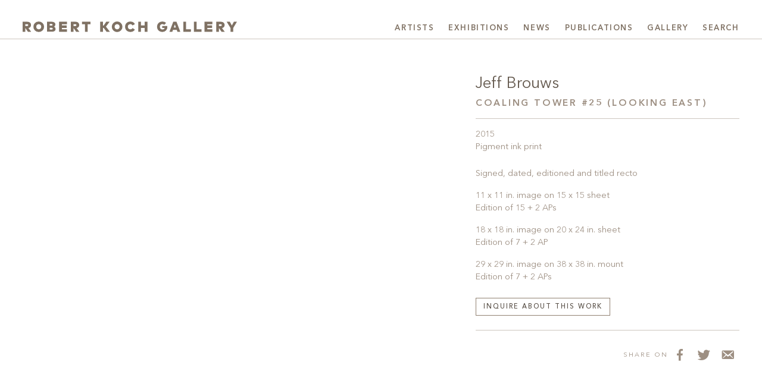

--- FILE ---
content_type: text/html; charset=UTF-8
request_url: https://kochgallery.com/artists/jeff-brouws/coaling-tower-25-looking-east_id1315/
body_size: 17395
content:
<!doctype html><html lang="en-US"><head><script data-no-optimize="1">var litespeed_docref=sessionStorage.getItem("litespeed_docref");litespeed_docref&&(Object.defineProperty(document,"referrer",{get:function(){return litespeed_docref}}),sessionStorage.removeItem("litespeed_docref"));</script> <meta charset="UTF-8"><meta name="viewport" content="width=device-width, initial-scale=1"><meta name="google-site-verification" content="ANIPGpsBWoV0D7R6umwRlye6-M6bInvIoGiySl5Ay1A" /><link rel="profile" href="http://gmpg.org/xfn/11"><link rel="apple-touch-icon" sizes="180x180" href="https://kochgallery.com/wp-content/themes/kochgallery/favicons/apple-touch-icon.png?v=RyxrxwJgK8"><link rel="icon" type="image/png" sizes="32x32" href="https://kochgallery.com/wp-content/themes/kochgallery/favicons/favicon-32x32.png?v=RyxrxwJgK8"><link rel="icon" type="image/png" sizes="16x16" href="https://kochgallery.com/wp-content/themes/kochgallery/favicons/favicon-16x16.png?v=RyxrxwJgK8"><link rel="manifest" href="https://kochgallery.com/wp-content/themes/kochgallery/favicons/site.webmanifest?v=RyxrxwJgK8"><link rel="mask-icon" href="https://kochgallery.com/wp-content/themes/kochgallery/favicons/safari-pinned-tab.svg?v=RyxrxwJgK8" color="#908071"><link rel="shortcut icon" href="https://kochgallery.com/wp-content/themes/kochgallery/favicons/favicon.ico?v=RyxrxwJgK8"><meta name="apple-mobile-web-app-title" content="Robert Koch Gallery"><meta name="application-name" content="Robert Koch Gallery"><meta name="msapplication-TileColor" content="#908071"><meta name="msapplication-config" content="https://kochgallery.com/wp-content/themes/kochgallery/favicons/browserconfig.xml?v=RyxrxwJgK8"><meta name="theme-color" content="#ffffff"><meta name='robots' content='index, follow, max-image-preview:large, max-snippet:-1, max-video-preview:-1' /><title>Brouws, Jeff - Coaling tower #25 (looking east) - Robert Koch Gallery</title><link rel="canonical" href="https://kochgallery.com/artists/jeff-brouws/coaling-tower-25-looking-east_id1315/" /><meta property="og:locale" content="en_US" /><meta property="og:type" content="article" /><meta property="og:title" content="Brouws, Jeff - Coaling tower #25 (looking east) - Robert Koch Gallery" /><meta property="og:description" content="Jeff Brouws Coaling Towers" /><meta property="og:url" content="https://kochgallery.com/artists/jeff-brouws/coaling-tower-25-looking-east_id1315/" /><meta property="og:site_name" content="Robert Koch Gallery" /><meta property="article:publisher" content="https://www.facebook.com/Robert-Koch-Gallery-137180552982547/" /><meta property="article:modified_time" content="2025-03-26T21:41:42+00:00" /><meta property="og:image" content="https://kochgallery.com/artists/jeff-brouws/coaling-tower-25-looking-east_id1315" /><meta property="og:image:width" content="1800" /><meta property="og:image:height" content="1801" /><meta property="og:image:type" content="image/jpeg" /><meta name="twitter:card" content="summary_large_image" /><meta name="twitter:site" content="@kochgallery" /><link rel='dns-prefetch' href='//www.googletagmanager.com' /><link rel="alternate" type="application/rss+xml" title="Robert Koch Gallery &raquo; Feed" href="https://kochgallery.com/feed/" /><link rel="alternate" title="oEmbed (JSON)" type="application/json+oembed" href="https://kochgallery.com/wp-json/oembed/1.0/embed?url=https%3A%2F%2Fkochgallery.com%2Fartists%2Fjeff-brouws%2Fcoaling-tower-25-looking-east_id1315%2F" /><link rel="alternate" title="oEmbed (XML)" type="text/xml+oembed" href="https://kochgallery.com/wp-json/oembed/1.0/embed?url=https%3A%2F%2Fkochgallery.com%2Fartists%2Fjeff-brouws%2Fcoaling-tower-25-looking-east_id1315%2F&#038;format=xml" />
 <script src="//www.googletagmanager.com/gtag/js?id=G-S95WMZG4P0"  data-cfasync="false" data-wpfc-render="false" type="text/javascript" async></script> <script data-cfasync="false" data-wpfc-render="false" type="text/javascript">var mi_version = '9.11.1';
				var mi_track_user = true;
				var mi_no_track_reason = '';
								var MonsterInsightsDefaultLocations = {"page_location":"https:\/\/kochgallery.com\/artists\/jeff-brouws\/coaling-tower-25-looking-east_id1315\/"};
								if ( typeof MonsterInsightsPrivacyGuardFilter === 'function' ) {
					var MonsterInsightsLocations = (typeof MonsterInsightsExcludeQuery === 'object') ? MonsterInsightsPrivacyGuardFilter( MonsterInsightsExcludeQuery ) : MonsterInsightsPrivacyGuardFilter( MonsterInsightsDefaultLocations );
				} else {
					var MonsterInsightsLocations = (typeof MonsterInsightsExcludeQuery === 'object') ? MonsterInsightsExcludeQuery : MonsterInsightsDefaultLocations;
				}

								var disableStrs = [
										'ga-disable-G-S95WMZG4P0',
									];

				/* Function to detect opted out users */
				function __gtagTrackerIsOptedOut() {
					for (var index = 0; index < disableStrs.length; index++) {
						if (document.cookie.indexOf(disableStrs[index] + '=true') > -1) {
							return true;
						}
					}

					return false;
				}

				/* Disable tracking if the opt-out cookie exists. */
				if (__gtagTrackerIsOptedOut()) {
					for (var index = 0; index < disableStrs.length; index++) {
						window[disableStrs[index]] = true;
					}
				}

				/* Opt-out function */
				function __gtagTrackerOptout() {
					for (var index = 0; index < disableStrs.length; index++) {
						document.cookie = disableStrs[index] + '=true; expires=Thu, 31 Dec 2099 23:59:59 UTC; path=/';
						window[disableStrs[index]] = true;
					}
				}

				if ('undefined' === typeof gaOptout) {
					function gaOptout() {
						__gtagTrackerOptout();
					}
				}
								window.dataLayer = window.dataLayer || [];

				window.MonsterInsightsDualTracker = {
					helpers: {},
					trackers: {},
				};
				if (mi_track_user) {
					function __gtagDataLayer() {
						dataLayer.push(arguments);
					}

					function __gtagTracker(type, name, parameters) {
						if (!parameters) {
							parameters = {};
						}

						if (parameters.send_to) {
							__gtagDataLayer.apply(null, arguments);
							return;
						}

						if (type === 'event') {
														parameters.send_to = monsterinsights_frontend.v4_id;
							var hookName = name;
							if (typeof parameters['event_category'] !== 'undefined') {
								hookName = parameters['event_category'] + ':' + name;
							}

							if (typeof MonsterInsightsDualTracker.trackers[hookName] !== 'undefined') {
								MonsterInsightsDualTracker.trackers[hookName](parameters);
							} else {
								__gtagDataLayer('event', name, parameters);
							}
							
						} else {
							__gtagDataLayer.apply(null, arguments);
						}
					}

					__gtagTracker('js', new Date());
					__gtagTracker('set', {
						'developer_id.dZGIzZG': true,
											});
					if ( MonsterInsightsLocations.page_location ) {
						__gtagTracker('set', MonsterInsightsLocations);
					}
										__gtagTracker('config', 'G-S95WMZG4P0', {"forceSSL":"true","link_attribution":"true"} );
										window.gtag = __gtagTracker;										(function () {
						/* https://developers.google.com/analytics/devguides/collection/analyticsjs/ */
						/* ga and __gaTracker compatibility shim. */
						var noopfn = function () {
							return null;
						};
						var newtracker = function () {
							return new Tracker();
						};
						var Tracker = function () {
							return null;
						};
						var p = Tracker.prototype;
						p.get = noopfn;
						p.set = noopfn;
						p.send = function () {
							var args = Array.prototype.slice.call(arguments);
							args.unshift('send');
							__gaTracker.apply(null, args);
						};
						var __gaTracker = function () {
							var len = arguments.length;
							if (len === 0) {
								return;
							}
							var f = arguments[len - 1];
							if (typeof f !== 'object' || f === null || typeof f.hitCallback !== 'function') {
								if ('send' === arguments[0]) {
									var hitConverted, hitObject = false, action;
									if ('event' === arguments[1]) {
										if ('undefined' !== typeof arguments[3]) {
											hitObject = {
												'eventAction': arguments[3],
												'eventCategory': arguments[2],
												'eventLabel': arguments[4],
												'value': arguments[5] ? arguments[5] : 1,
											}
										}
									}
									if ('pageview' === arguments[1]) {
										if ('undefined' !== typeof arguments[2]) {
											hitObject = {
												'eventAction': 'page_view',
												'page_path': arguments[2],
											}
										}
									}
									if (typeof arguments[2] === 'object') {
										hitObject = arguments[2];
									}
									if (typeof arguments[5] === 'object') {
										Object.assign(hitObject, arguments[5]);
									}
									if ('undefined' !== typeof arguments[1].hitType) {
										hitObject = arguments[1];
										if ('pageview' === hitObject.hitType) {
											hitObject.eventAction = 'page_view';
										}
									}
									if (hitObject) {
										action = 'timing' === arguments[1].hitType ? 'timing_complete' : hitObject.eventAction;
										hitConverted = mapArgs(hitObject);
										__gtagTracker('event', action, hitConverted);
									}
								}
								return;
							}

							function mapArgs(args) {
								var arg, hit = {};
								var gaMap = {
									'eventCategory': 'event_category',
									'eventAction': 'event_action',
									'eventLabel': 'event_label',
									'eventValue': 'event_value',
									'nonInteraction': 'non_interaction',
									'timingCategory': 'event_category',
									'timingVar': 'name',
									'timingValue': 'value',
									'timingLabel': 'event_label',
									'page': 'page_path',
									'location': 'page_location',
									'title': 'page_title',
									'referrer' : 'page_referrer',
								};
								for (arg in args) {
																		if (!(!args.hasOwnProperty(arg) || !gaMap.hasOwnProperty(arg))) {
										hit[gaMap[arg]] = args[arg];
									} else {
										hit[arg] = args[arg];
									}
								}
								return hit;
							}

							try {
								f.hitCallback();
							} catch (ex) {
							}
						};
						__gaTracker.create = newtracker;
						__gaTracker.getByName = newtracker;
						__gaTracker.getAll = function () {
							return [];
						};
						__gaTracker.remove = noopfn;
						__gaTracker.loaded = true;
						window['__gaTracker'] = __gaTracker;
					})();
									} else {
										console.log("");
					(function () {
						function __gtagTracker() {
							return null;
						}

						window['__gtagTracker'] = __gtagTracker;
						window['gtag'] = __gtagTracker;
					})();
									}</script> <style id='wp-img-auto-sizes-contain-inline-css' type='text/css'>img:is([sizes=auto i],[sizes^="auto," i]){contain-intrinsic-size:3000px 1500px}
/*# sourceURL=wp-img-auto-sizes-contain-inline-css */</style><style id="litespeed-ccss">:root{--red:#dc3545;--yellow:#ffc107;--green:#28a745;--cyan:#17a2b8;--matte:#999999;--white:#fff;--gray:#655a4f;--gray-dark:#544b42;--black:#211d19;--bronze-light:#908071;--bronze:#908071;--bronze-dark:#544b42;--primary:#908071;--secondary:#9d8f82;--success:#28a745;--info:#17a2b8;--warning:#ffc107;--danger:#dc3545;--light:#d3cdc7;--dark:#433b34;--black:#211d19;--breakpoint-xs:0;--breakpoint-sm:576px;--breakpoint-md:768px;--breakpoint-lg:992px;--breakpoint-xl:1366px;--font-family-sans-serif:"KAvenirNext", "Avenir", "Helvetica Neue", Helvetica, Arial, sans-serif;--font-family-monospace:Menlo, Monaco, Consolas, "Liberation Mono", "Courier New", monospace}*,*::before,*::after{-webkit-box-sizing:border-box;box-sizing:border-box}html{font-family:sans-serif;line-height:1.15;-webkit-text-size-adjust:100%}article,aside,figure,footer,header,main,nav,section{display:block}body{margin:0;font-family:"KAvenirNext","Avenir","Helvetica Neue",Helvetica,Arial,sans-serif;font-size:1rem;font-weight:400;line-height:1.5;color:#655a4f;text-align:left;background-color:#fff}hr{-webkit-box-sizing:content-box;box-sizing:content-box;height:0;overflow:visible}h1,h3,h4,h6{margin-top:0;margin-bottom:.5rem}p{margin-top:0;margin-bottom:1rem}ul{margin-top:0;margin-bottom:1rem}ul ul{margin-bottom:0}strong{font-weight:bolder}small{font-size:80%}a{color:#544b42;text-decoration:none;background-color:#fff0}figure{margin:0 0 1rem}svg{overflow:hidden;vertical-align:middle}label{display:inline-block;margin-bottom:.5rem}button{border-radius:0}input,button,textarea{margin:0;font-family:inherit;font-size:inherit;line-height:inherit}button,input{overflow:visible}button{text-transform:none}button,[type="button"],[type="submit"]{-webkit-appearance:button}button::-moz-focus-inner,[type="button"]::-moz-focus-inner,[type="submit"]::-moz-focus-inner{padding:0;border-style:none}textarea{overflow:auto;resize:vertical}fieldset{min-width:0;padding:0;margin:0;border:0}[type="search"]{outline-offset:-2px;-webkit-appearance:none}[type="search"]::-webkit-search-decoration{-webkit-appearance:none}::-webkit-file-upload-button{font:inherit;-webkit-appearance:button}h1,h3,h4,h6,.h1,.h5,.h6{margin-bottom:.5rem;font-weight:400;line-height:1.2}h1,.h1{font-size:2.1rem}h3{font-size:1.35rem}h4{font-size:.96rem}.h5{font-size:1rem}h6,.h6{font-size:.69rem}.display-3{font-size:1.8rem;font-weight:300;line-height:1.2}hr{margin-top:1rem;margin-bottom:1rem;border:0;border-top:1px solid rgb(0 0 0/.1)}small{font-size:.875em;font-weight:400}.container-fluid{width:100%;padding-right:15px;padding-left:15px;margin-right:auto;margin-left:auto}.row{display:-webkit-box;display:-ms-flexbox;display:flex;-ms-flex-wrap:wrap;flex-wrap:wrap;margin-right:-15px;margin-left:-15px}.col-60,.col,.col-lg-23,.col-lg-36{position:relative;width:100%;padding-right:15px;padding-left:15px}.col{-ms-flex-preferred-size:0;flex-basis:0%;-webkit-box-flex:1;-ms-flex-positive:1;flex-grow:1;max-width:100%}.col-60{-webkit-box-flex:0;-ms-flex:0 0 100%;flex:0 0 100%;max-width:100%}.order-1{-webkit-box-ordinal-group:2;-ms-flex-order:1;order:1}.order-2{-webkit-box-ordinal-group:3;-ms-flex-order:2;order:2}@media (min-width:992px){.col-lg-23{-webkit-box-flex:0;-ms-flex:0 0 38.33333%;flex:0 0 38.33333%;max-width:38.33333%}.col-lg-36{-webkit-box-flex:0;-ms-flex:0 0 60%;flex:0 0 60%;max-width:60%}}.form-control{display:block;width:100%;height:calc(1.5em + 0.75rem + 2px);padding:.375rem .75rem;font-size:1rem;font-weight:400;line-height:1.5;color:#544b42;background-color:#fff;background-clip:padding-box;border:1px solid #9d8f82;border-radius:0}.form-control::-ms-expand{background-color:#fff0;border:0}.form-control::-webkit-input-placeholder{color:#9d8f82;opacity:1}.form-control:-ms-input-placeholder{color:#9d8f82;opacity:1}.form-control::-ms-input-placeholder{color:#9d8f82;opacity:1}textarea.form-control{height:auto}.form-group{margin-bottom:1rem}.btn{display:inline-block;font-weight:500;color:#655a4f;text-align:center;vertical-align:middle;background-color:#fff0;border:1px solid #fff0;padding:.375rem .75rem;font-size:1rem;line-height:1.5;border-radius:0}.btn-outline-primary{color:#908071;border-color:#908071}.btn-outline-secondary{color:#9d8f82;border-color:#9d8f82}.btn-lg{padding:.5rem 1rem;font-size:1.25rem;line-height:1.5;border-radius:0}.btn-sm{padding:.25rem .5rem;font-size:.875rem;line-height:1.5;border-radius:0}.fade:not(.show){opacity:0}.collapse:not(.show){display:none}.dropdown-toggle{white-space:nowrap}.dropdown-menu{position:absolute;top:100%;left:0;z-index:1000;display:none;float:left;min-width:15rem;padding:.75rem 0;margin:.125rem 0 0;font-size:inherit;color:#7f7163;text-align:left;list-style:none;background-color:#fff;background-clip:padding-box;border:1px solid rgb(0 0 0/.15)}.dropdown-item{display:block;width:100%;padding:.75rem 1.5rem;clear:both;font-weight:400;color:#7f7163;text-align:inherit;white-space:nowrap;background-color:#fff0;border:0}.nav{display:-webkit-box;display:-ms-flexbox;display:flex;-ms-flex-wrap:wrap;flex-wrap:wrap;padding-left:0;margin-bottom:0;list-style:none}.nav-link{display:block;padding:.45rem 1rem}.navbar{position:relative;display:-webkit-box;display:-ms-flexbox;display:flex;-ms-flex-wrap:wrap;flex-wrap:wrap;-webkit-box-align:center;-ms-flex-align:center;align-items:center;-webkit-box-pack:justify;-ms-flex-pack:justify;justify-content:space-between;padding:.5rem 1rem}.navbar-brand{display:inline-block;padding-top:.3125rem;padding-bottom:.3125rem;margin-right:1rem;font-size:1.25rem;line-height:inherit;white-space:nowrap}.navbar-nav{display:-webkit-box;display:-ms-flexbox;display:flex;-webkit-box-orient:vertical;-webkit-box-direction:normal;-ms-flex-direction:column;flex-direction:column;padding-left:0;margin-bottom:0;list-style:none}.navbar-nav .nav-link{padding-right:0;padding-left:0}.navbar-nav .dropdown-menu{position:static;float:none}.navbar-collapse{-ms-flex-preferred-size:100%;flex-basis:100%;-webkit-box-flex:1;-ms-flex-positive:1;flex-grow:1;-webkit-box-align:center;-ms-flex-align:center;align-items:center}.navbar-toggler{padding:.25rem .75rem;font-size:1.25rem;line-height:1;background-color:#fff0;border:1px solid #fff0}.navbar-toggler-icon{display:inline-block;width:1.5em;height:1.5em;vertical-align:middle;content:"";background:50%/100% 100%no-repeat}@media (min-width:992px){.navbar-expand-lg{-webkit-box-orient:horizontal;-webkit-box-direction:normal;-ms-flex-flow:row nowrap;flex-flow:row nowrap;-webkit-box-pack:start;-ms-flex-pack:start;justify-content:flex-start}.navbar-expand-lg .navbar-nav{-webkit-box-orient:horizontal;-webkit-box-direction:normal;-ms-flex-direction:row;flex-direction:row}.navbar-expand-lg .navbar-nav .dropdown-menu{position:absolute}.navbar-expand-lg .navbar-nav .nav-link{padding-right:.5rem;padding-left:.5rem}.navbar-expand-lg .navbar-collapse{display:-webkit-box!important;display:-ms-flexbox!important;display:flex!important;-ms-flex-preferred-size:auto;flex-basis:auto}.navbar-expand-lg .navbar-toggler{display:none}}.navbar-light .navbar-brand{color:rgb(0 0 0/.9)}.navbar-light .navbar-nav .nav-link{color:#7f7163}.navbar-light .navbar-toggler{color:#7f7163;border-color:#fff0}.navbar-light .navbar-toggler-icon{background-image:url(data:image/svg+xml;charset=utf8,%3Csvg\ viewBox=\'0\ 0\ 30\ 30\'\ xmlns=\'http://www.w3.org/2000/svg\'%3E%3Cpath\ stroke=\'%237f7163\'\ stroke-width=\'2\'\ stroke-linecap=\'round\'\ stroke-miterlimit=\'10\'\ d=\'M4\ 7h22M4\ 15h22M4\ 23h22\'/%3E%3C/svg%3E)}.close{float:right;font-size:1.5rem;font-weight:700;line-height:1;color:#000;text-shadow:0 1px 0#fff;opacity:.5}button.close{padding:0;background-color:#fff0;border:0}.modal{position:fixed;top:0;left:0;z-index:1050;display:none;width:100%;height:100%;overflow:hidden;outline:0}.modal-dialog{position:relative;width:auto;margin:.5rem}.modal.fade .modal-dialog{-webkit-transform:translate(0,-50px);transform:translate(0,-50px)}.modal-content{position:relative;display:-webkit-box;display:-ms-flexbox;display:flex;-webkit-box-orient:vertical;-webkit-box-direction:normal;-ms-flex-direction:column;flex-direction:column;width:100%;background-color:#fff;background-clip:padding-box;border:1px solid rgb(144 128 113/.2);outline:0}.modal-header{display:-webkit-box;display:-ms-flexbox;display:flex;-webkit-box-align:start;-ms-flex-align:start;align-items:flex-start;-webkit-box-pack:justify;-ms-flex-pack:justify;justify-content:space-between;padding:2rem 2rem;border-bottom:1px solid #fff}.modal-title{margin-bottom:0;line-height:1.5}.modal-body{position:relative;-webkit-box-flex:1;-ms-flex:1 1 auto;flex:1 1 auto;padding:2rem}@media (min-width:576px){.modal-dialog{max-width:500px;margin:1.75rem auto}}@media (min-width:992px){.modal-lg{max-width:auto}}.d-none{display:none!important}.d-block{display:block!important}.d-flex{display:-webkit-box!important;display:-ms-flexbox!important;display:flex!important}.d-inline-flex{display:-webkit-inline-box!important;display:-ms-inline-flexbox!important;display:inline-flex!important}@media (min-width:768px){.d-md-flex{display:-webkit-box!important;display:-ms-flexbox!important;display:flex!important}}.flex-row{-webkit-box-orient:horizontal!important;-webkit-box-direction:normal!important;-ms-flex-direction:row!important;flex-direction:row!important}.justify-content-start{-webkit-box-pack:start!important;-ms-flex-pack:start!important;justify-content:flex-start!important}.justify-content-end{-webkit-box-pack:end!important;-ms-flex-pack:end!important;justify-content:flex-end!important}.justify-content-center{-webkit-box-pack:center!important;-ms-flex-pack:center!important;justify-content:center!important}.justify-content-around{-ms-flex-pack:distribute!important;justify-content:space-around!important}.align-items-end{-webkit-box-align:end!important;-ms-flex-align:end!important;align-items:flex-end!important}@media (min-width:768px){.flex-md-column{-webkit-box-orient:vertical!important;-webkit-box-direction:normal!important;-ms-flex-direction:column!important;flex-direction:column!important}.justify-content-md-center{-webkit-box-pack:center!important;-ms-flex-pack:center!important;justify-content:center!important}}@media (min-width:992px){.flex-lg-row{-webkit-box-orient:horizontal!important;-webkit-box-direction:normal!important;-ms-flex-direction:row!important;flex-direction:row!important}}.position-relative{position:relative!important}.sr-only{position:absolute;width:1px;height:1px;padding:0;margin:-1px;overflow:hidden;clip:rect(0,0,0,0);white-space:nowrap;border:0}.mb-0{margin-bottom:0!important}.mt-1,.my-1{margin-top:0.25rem!important}.mx-1{margin-right:0.25rem!important}.mb-1,.my-1{margin-bottom:0.25rem!important}.mx-1{margin-left:0.25rem!important}.mt-2{margin-top:0.5rem!important}.mr-2{margin-right:0.5rem!important}.mb-2{margin-bottom:0.5rem!important}.mt-3{margin-top:1rem!important}.mr-3{margin-right:1rem!important}.mb-3{margin-bottom:1rem!important}.mt-4,.my-4{margin-top:1.5rem!important}.mr-4{margin-right:1.5rem!important}.my-4{margin-bottom:1.5rem!important}.mt-5{margin-top:3rem!important}.px-0{padding-right:0!important}.pb-0{padding-bottom:0!important}.px-0{padding-left:0!important}.pt-2{padding-top:0.5rem!important}.pt-5,.py-5{padding-top:3rem!important}.pb-5,.py-5{padding-bottom:3rem!important}.mr-auto,.mx-auto{margin-right:auto!important}.mb-auto{margin-bottom:auto!important}.ml-auto,.mx-auto{margin-left:auto!important}@media (min-width:768px){.pt-md-3{padding-top:1rem!important}}@media (min-width:992px){.mb-lg-0{margin-bottom:0!important}.pt-lg-0{padding-top:0!important}.pt-lg-2{padding-top:0.5rem!important}.pt-lg-4{padding-top:1.5rem!important}.ml-lg-auto{margin-left:auto!important}}@media (min-width:1366px){.ml-xl-0{margin-left:0!important}.mb-xl-1{margin-bottom:0.25rem!important}.pt-xl-5{padding-top:3rem!important}}.text-center{text-align:center!important}@media (min-width:1366px){.text-xl-left{text-align:left!important}}.text-uppercase,h4,h6,.h6,.agate,.btn-sm{text-transform:uppercase!important}.text-primary{color:#908071!important}.text-secondary{color:#9d8f82!important}.invisible{visibility:hidden!important}.royalSlider{width:100%;height:100%;position:relative;direction:ltr;-ms-touch-action:pinch-zoom pan-y!important;touch-action:pinch-zoom pan-y!important}.royalSlider figure{margin:0;display:-webkit-box;display:-ms-flexbox;display:flex;-webkit-box-pack:center;-ms-flex-pack:center;justify-content:center;-webkit-box-orient:vertical;-webkit-box-direction:normal;-ms-flex-direction:column;flex-direction:column}.royalSlider>*{float:left}body,html{overflow-x:hidden}.z-1{z-index:1}.ab-fab,.ab-top{position:absolute;top:0;right:0;bottom:0;left:0}.ab-top{bottom:auto}@media (min-width:992px){.flex-basis-66{-ms-flex-preferred-size:66%;flex-basis:66%}}.container-fluid{max-width:1680px;width:100%}.container-padded{padding-left:1.2rem;padding-right:1.2rem}@media (min-width:768px){.container-padded{padding-left:1.5rem;padding-right:1.5rem}}@media (min-width:992px){.container-padded{padding-left:2.4rem;padding-right:2.4rem}}@media (min-width:1366px){.container-padded{padding-left:6%;padding-right:6%}}.ratio-4-3{padding-bottom:75%}.fat-bottom{padding-bottom:3rem}a{font-weight:inherit}strong{font-weight:600}.kern-adjust{margin-left:-.033em}h1 a{color:currentColor}.h2-font-size{font-size:1.35rem}@media (min-width:576px){.h2-font-size{font-size:1.65rem}}.h4-font-size{font-size:.93rem}@media (min-width:576px){.h4-font-size{font-size:.96rem}}.lh-10{line-height:1!important}.btn-sm{line-height:1.1!important}.ls-2,h4,h6,.h6,.agate,.btn-sm{letter-spacing:.18em}.fw-500,.btn{font-weight:500}.fw-600,.brevier-xl{font-weight:600}.text-reading{font-size:.96rem}@media (min-width:1366px){.text-reading{font-size:1rem}}.text-reading .h6{font-size:.72rem}.agate,.btn-sm{font-size:0.69rem!important}.brevier-xl{letter-spacing:.12em}@media (min-width:1024px){.brevier-xl{font-size:0.72rem!important}}@media (min-width:1200px){.brevier-xl{font-size:0.81rem!important}}.gaillarde{font-size:0.84rem!important}.philosophie{font-size:0.9rem!important}.display{font-size:1rem}@media (min-width:992px){.display{font-size:1.125rem}}@media (min-width:1366px){.display{font-size:1.2rem}}.display-3{font-size:1.188rem}@media (min-width:576px){.display-3{font-size:1.458rem}}@media (min-width:768px){.display-3{font-size:1.62rem}}@media (min-width:1366px){.display-3{font-size:1.8rem}}.display-3{font-weight:400}.dashicons{font-size:inherit!important;width:auto!important;height:auto!important}.btn{padding:.6rem .75rem .45rem}@media (max-width:767.98px){.btn-sm{font-size:.66rem}}.btn-outline-primary{color:#544b42}.btn-outline-secondary{color:#655a4f}.close{font-weight:400;color:#544b42;opacity:1}.close:not(.attachment-link){font-size:2.4rem}svg .bronze-fill{fill:#7f7163}.border-top-light,hr{border-top:1px solid rgb(144 128 113/.45)!important}.border-bottom-light{border-bottom:1px solid rgb(144 128 113/.45)}.border-transparent{border-top-color:transparent!important;border-right-color:transparent!important;border-bottom-color:transparent!important;border-left-color:transparent!important}.nav-link{border-top:4px solid #fff0;border-bottom:4px solid #fff0}#header{position:relative;z-index:1030}#header .container-fluid{width:100%}#header .navbar-collapse{text-align:right}li.nav-item{list-style:none;position:relative}.dropdown-menu{left:auto;right:0;top:calc(100% - 1px)}.dropdown-item{font-weight:inherit;text-align:right}.nav-link{padding-left:0!important;padding-right:0!important;padding-top:.6rem;padding-bottom:.3rem;overflow:hidden}.navbar{padding-top:0;padding-right:0;padding-bottom:0;padding-left:0}.navbar .nav-link{font-size:1em!important;margin-left:.45rem;margin-right:.45rem}@media (min-width:576px){.navbar .nav-link{font-size:1.08em!important;margin-left:.75rem;margin-right:.75rem}}@media (min-width:992px){.navbar .nav-link{font-size:1em!important}}@media (min-width:1080px){.navbar .nav-link{margin-left:.75rem;margin-right:.75rem}}@media (min-width:1366px){.navbar .nav-link{font-size:1.08em!important}}.navbar .navbar-toggler{padding:0}@media (min-width:576px){.navbar-nav .nav-item:first-of-type .nav-link{margin-left:0}.navbar-nav .nav-item:last-of-type .nav-link{margin-right:0}}.navbar-brand{width:60%;width:60vw;margin-right:.5rem;padding-top:.51rem;padding-bottom:-.625rem}.navbar-brand svg{max-width:100%;max-height:100%;width:100%;height:100%;-o-object-fit:contain;object-fit:contain;-o-object-position:0 50%;object-position:0 50%}@media (min-width:576px){.navbar-brand{width:45%;width:45vw}}@media (min-width:768px){.navbar-brand{width:360px;height:2.1rem;padding-top:.33rem}}@media (min-width:992px){.navbar-brand{width:360px;height:2.4rem}}@media (min-width:1366px){.navbar-brand{width:420px;height:2.7rem;padding-top:0}}#footer{line-height:2.1}.footer-brand{width:13.5rem}.footer-icon,.footer-icon.text-secondary{width:2rem;height:2rem;font-size:1.5rem;padding:.15em}#content{min-height:87vh}.single #content,.attachment #content{padding-top:1.8em}@media (min-width:992px){.single #content,.attachment #content{padding-top:2.7em}}@media (min-width:1366px){.single #content,.attachment #content{padding-top:3.6em}}.multi-viewer{padding-bottom:6rem}.modal.fade .modal-dialog{-webkit-transform:translate(0,0);transform:translate(0,0)}@media (max-width:767.98px){.modal{padding-right:0!important}.modal-dialog.container-padded{margin:0;padding-left:0;padding-right:0}.modal-header{padding-left:1rem;padding-right:1rem}.modal-header .modal-title{font-size:1rem}.modal-body{padding:0 1.2rem 1.2rem}}.dashicons{font-family:dashicons;display:inline-block;line-height:1;font-weight:400;font-style:normal;speak:never;text-decoration:inherit;text-transform:none;text-rendering:auto;-webkit-font-smoothing:antialiased;-moz-osx-font-smoothing:grayscale;width:20px;height:20px;font-size:20px;vertical-align:top;text-align:center}.dashicons-email-alt:before{content:""}.dashicons-facebook-alt:before{content:""}.dashicons-twitter:before{content:""}.bronze-fill{fill:#908071}.bronze-fill{fill:#908071}</style><link rel="preload" data-asynced="1" data-optimized="2" as="style" onload="this.onload=null;this.rel='stylesheet'" href="https://kochgallery.com/wp-content/litespeed/ucss/5320966b3224da0303f60ad83329f258.css?ver=30bc3" /><script data-optimized="1" type="litespeed/javascript" data-src="https://kochgallery.com/wp-content/plugins/litespeed-cache/assets/js/css_async.min.js"></script> <script type="litespeed/javascript" data-src="https://kochgallery.com/wp-content/plugins/google-analytics-for-wordpress/assets/js/frontend-gtag.min.js" id="monsterinsights-frontend-script-js" data-wp-strategy="async"></script> <script data-cfasync="false" data-wpfc-render="false" type="text/javascript" id='monsterinsights-frontend-script-js-extra'>/*  */
var monsterinsights_frontend = {"js_events_tracking":"true","download_extensions":"doc,pdf,ppt,zip,xls,docx,pptx,xlsx","inbound_paths":"[{\"path\":\"\\\/go\\\/\",\"label\":\"affiliate\"},{\"path\":\"\\\/recommend\\\/\",\"label\":\"affiliate\"}]","home_url":"https:\/\/kochgallery.com","hash_tracking":"false","v4_id":"G-S95WMZG4P0"};/*  */</script> <script type="litespeed/javascript" data-src="https://www.googletagmanager.com/gtag/js?id=G-6DKLEDC8GE&amp;ver=6.9" id="wk-analytics-script-js"></script> <script id="wk-analytics-script-js-after" type="litespeed/javascript">function shouldTrack(){var trackLoggedIn=!0;var loggedIn=!1;if(!loggedIn){return!0}else if(trackLoggedIn){return!0}
return!1}
function hasWKGoogleAnalyticsCookie(){return(new RegExp('wp_wk_ga_untrack_'+document.location.hostname)).test(document.cookie)}
if(!hasWKGoogleAnalyticsCookie()&&shouldTrack()){window.dataLayer=window.dataLayer||[];function gtag(){dataLayer.push(arguments)}
gtag('js',new Date());gtag('config','G-6DKLEDC8GE',{'anonymize_ip':!0})}</script> <script type="litespeed/javascript" data-src="https://kochgallery.com/wp-includes/js/jquery/jquery.min.js" id="jquery-core-js"></script> <link rel="https://api.w.org/" href="https://kochgallery.com/wp-json/" /><link rel="alternate" title="JSON" type="application/json" href="https://kochgallery.com/wp-json/wp/v2/media/1315" /><link rel="EditURI" type="application/rsd+xml" title="RSD" href="https://kochgallery.com/xmlrpc.php?rsd" /><meta name="generator" content="WordPress 6.9" /><link rel='shortlink' href='https://kochgallery.com/?p=1315' /> <script id="mcjs" type="litespeed/javascript">!function(c,h,i,m,p){m=c.createElement(h),p=c.getElementsByTagName(h)[0],m.async=1,m.src=i,p.parentNode.insertBefore(m,p)}(document,"script","https://chimpstatic.com/mcjs-connected/js/users/3f5f1cf7254a6df9b0242954f/3afd57cf51b7c582c7ac19d88.js")</script></head><body class="attachment wp-singular attachment-template-default single single-attachment postid-1315 attachmentid-1315 attachment-jpeg wp-custom-logo wp-theme-kochgallery attachment-coaling-tower-25-looking-east_id1315"><div id="page" class="site">
<a class="skip-link sr-only" href="#content">Skip to content</a><header id="header" role="banner" class="border-bottom-light pt-2 pt-md-3 pt-lg-4 pt-xl-5"><div class="container-fluid container-padded"><nav class="navbar navbar-expand-lg navbar-light justify-content-end mb-0"><a class="navbar-brand d-inline-flex mr-auto mb-2 mb-lg-0"
href="https://kochgallery.com/"
title="Robert Koch Gallery Home"
aria-label="Robert Koch Gallery Home"
rel="home">
<span class="sr-only">Robert Koch Gallery</span>
<svg xmlns="http://www.w3.org/2000/svg" viewBox="0 0 372.43 18.15">
<defs><style>.bronze-fill {
        fill: #908071;
      }</style></defs><title>Koch Logo</title>
<g>
<path class="bronze-fill" d="M14.59,6.15c0,2.7-1.56,4.64-4.53,5.25l4.76,6.43H9.23L5,11.61H4.75v6.21H0V.32H7.8C12.25.32,14.59,2.63,14.59,6.15ZM4.75,4.59V7.7h3c1.18,0,2-.49,2-1.55s-.86-1.56-2-1.56Z"/>
<path class="bronze-fill" d="M37.26,9.08A8.85,8.85,0,0,1,28,18.15a8.85,8.85,0,0,1-9.25-9.08A8.85,8.85,0,0,1,28,0,8.85,8.85,0,0,1,37.26,9.08Zm-13.56,0a4.32,4.32,0,1,0,8.63,0,4.32,4.32,0,1,0-8.63,0Z"/>
<path class="bronze-fill" d="M50.13.32c4.7,0,6.79,1.93,6.79,5A4.06,4.06,0,0,1,54.6,9a4.09,4.09,0,0,1,2.68,3.76c0,3.1-2.06,5-6.69,5h-8.3V.32ZM47,4.2V7.11h3c1.31,0,2-.49,2-1.46S51.33,4.2,50,4.2ZM47,11v3h3.29c1.36,0,2.06-.5,2.06-1.51s-.7-1.5-2.06-1.5Z"/>
<path class="bronze-fill" d="M77.11,17.83H63.43V.32H77.11V4.55H68.18V6.86h8.3v4.23h-8.3V13.6h8.93Z"/>
<path class="bronze-fill" d="M98.33,6.15c0,2.7-1.56,4.64-4.53,5.25l4.76,6.43H93l-4.21-6.21h-.26v6.21H83.74V.32h7.8C96,.32,98.33,2.63,98.33,6.15ZM88.49,4.59V7.7h3c1.18,0,2-.49,2-1.55s-.86-1.56-2-1.56Z"/>
<path class="bronze-fill" d="M118.07,4.7h-5V17.83h-4.75V4.7h-5V.32h14.7Z"/>
<path class="bronze-fill" d="M140.91,11.13h-1.35v6.7h-4.75V.32h4.75V6.9h1.38L145.35.32h5.78l-6.34,8.54,6.9,9h-5.84Z"/>
<path class="bronze-fill" d="M173.47,9.08a9.25,9.25,0,0,1-18.5,0,9.25,9.25,0,0,1,18.5,0Zm-13.56,0a4.32,4.32,0,1,0,8.63,0,4.32,4.32,0,1,0-8.63,0Z"/>
<path class="bronze-fill" d="M195.18,4.44,191,6.76a4.31,4.31,0,0,0-8.07,2.31,4.2,4.2,0,0,0,4.24,4.53,4.53,4.53,0,0,0,4-2.2l3.9,2.73a9,9,0,0,1-7.79,4c-5.41,0-9.24-3.75-9.24-9.08S181.78,0,187.2,0A8.89,8.89,0,0,1,195.18,4.44Z"/>
<path class="bronze-fill" d="M205.69,6.8h6.48V.32h4.75v17.5h-4.75V11.16h-6.48v6.66h-4.75V.32h4.75Z"/>
<path class="bronze-fill" d="M249.41,2.43l-3.35,3.3a4.53,4.53,0,0,0-3.34-1.29c-2.48,0-4.23,1.9-4.23,4.64,0,3.19,2.06,4.78,4.3,4.78s3.46-.86,4-2.58h-4.1V7.8h8.7a11.65,11.65,0,0,1,.1,1.58A8.33,8.33,0,0,1,243,18.14c-5.5,0-9.38-3.75-9.38-9.06S237.51,0,243,0A8.66,8.66,0,0,1,249.41,2.43Z"/>
<path class="bronze-fill" d="M274,17.83h-5l-1.16-3.34h-6.54l-1.15,3.34h-5L261.8.32h5.6Zm-11.26-7.58h3.59l-1.79-5.18Z"/>
<path class="bronze-fill" d="M292.38,17.83H279.21V.32H284V13.45h8.42Z"/>
<path class="bronze-fill" d="M310.83,17.83H297.65V.32h4.75V13.45h8.43Z"/>
<path class="bronze-fill" d="M329.77,17.83H316.1V.32h13.68V4.55h-8.93V6.86h8.3v4.23h-8.3V13.6h8.93Z"/>
<path class="bronze-fill" d="M351,6.15c0,2.7-1.56,4.64-4.53,5.25l4.76,6.43h-5.6l-4.21-6.21h-.26v6.21H336.4V.32h7.8C348.65.32,351,2.63,351,6.15Zm-9.84-1.56V7.7h3c1.18,0,2-.49,2-1.55s-.86-1.56-2-1.56Z"/>
<path class="bronze-fill" d="M366,11.2v6.63h-4.75V11.26L354.63.32h5.45l3.54,6.61L367.14.32h5.29Z"/>
</g>
</svg>
</a><button type="button"
class="navbar-toggler px-0 mb-2 mb-lg-0"
data-toggle="collapse"
data-target="#top-menu"
aria-expanded="false"
aria-label="Toggle navigation">
<span class="sr-only">Toggle navigation</span>
<span class="navbar-toggler-icon"></span>
</button><nav id="top-menu" class="collapse navbar-collapse justify-content-end ml-auto flex-basis-66"><ul id="menu-top" class="nav navbar-nav align-items-end flex-lg-row justify-content-end agate brevier-xl text-uppercase ls-2"><li   class="artists nav-item"><a title="Artists" href="https://kochgallery.com/artists/" class="nav-link">Artists</a></li><li   class="exhibitions nav-item"><a title="Exhibitions" href="https://kochgallery.com/exhibitions/" class="nav-link">Exhibitions</a></li><li   class="news nav-item"><a title="News" href="https://kochgallery.com/news/" class="nav-link">News</a></li><li   class="publications nav-item"><a title="Publications" href="https://kochgallery.com/publications/" class="nav-link">Publications</a></li><li   class="gallery nav-item"><a title="Gallery" href="https://kochgallery.com/gallery/" class="nav-link">Gallery</a></li><li   class="search nav-item"><a title="Search" href="#" data-toggle="dropdown" aria-haspopup="true" aria-expanded="false" class="dropdown-toggle nav-link" id="menu-item-dropdown-7087">Search</a><ul class="dropdown-menu" aria-labelledby="menu-item-dropdown-7087" role="menu"><li   class="search-artworks nav-item"><a title="Search Artworks" href="https://kochgallery.com/search-artworks/" class="dropdown-item">Search Artworks</a></li><li   class="search-site nav-item"><a title="Search Site" href="#" class="dropdown-item">Search Site</a></li></ul></li></ul></nav></nav></div></header><div id="content" class="container-fluid container-padded fat-bottom"><article id="attachment-1315"><div class="single-main mt-2 pt-lg-2"><div class="row"><main class="order-2 col-60 col-lg-23 ml-lg-auto pt-5 pt-lg-0 text-reading"><h1 class="post-title h2-font-size kern-adjust mb-1">
<a href="https://kochgallery.com/artists/jeff-brouws/">
Jeff Brouws          </a></h1><h4 class="attachment-subhead fw-600 text-secondary ls-2 mt-2 mb-2">
Coaling tower #25 (looking east)</h4><hr /><div class="philosophie text-secondary mb-3"><p class="mb-0">2015</p><p class="mb-0">Pigment ink print</p><p class="text-primary my-4"><p>Signed, dated, editioned and titled recto</p><p>11 x 11 in. image on 15 x 15 sheet<br />
Edition of 15 + 2 APs</p><p>18 x 18 in. image on 20 x 24 in. sheet<br />
Edition of 7 + 2 AP</p><p>29 x 29 in. image on 38 x 38 in. mount<br />
Edition of 7 + 2 APs</p></p><p class="my-4">
<a href="#"
data-toggle="modal"
data-target="#modal-inquiry"
class="btn btn-sm btn-outline-primary ">
Inquire about this work      </a></p></div><hr /><div class="sharing-buttons mt-3 pt-2 d-flex flex-row align-items-end justify-content-end"><span class="h6 agate text-secondary">Share On</span><a class="btn footer-icon text-secondary mx-1 lh-10"
title="Share on Facebook"
aria-label="Share on Facebook"
href="https://www.facebook.com/sharer/sharer.php?u=https%3A%2F%2Fkochgallery.com%2Fartists%2Fjeff-brouws%2Fcoaling-tower-25-looking-east_id1315%2F"
rel="facebook"
target="_blank">
<span class="dashicons dashicons-facebook-alt"></span>
<span class="sr-only">Facebook</span>
</a><a class="btn footer-icon text-secondary mx-1 lh-10"
title="Share on Twitter"
aria-label="Share on Twitter"
href="https://twitter.com/intent/tweet?text=Coaling%20tower%20#25%20(looking%20east)&amp;url=https%3A%2F%2Fkochgallery.com%2Fartists%2Fjeff-brouws%2Fcoaling-tower-25-looking-east_id1315%2F&amp;via=Crunchify"
rel="twitter"
target="_blank">
<span class="dashicons dashicons-twitter"></span>
<span class="sr-only">Twitter</span>
</a><a class="btn footer-icon text-secondary mx-1 lh-10"
title="Share via Email"
aria-label="Share via Email"
href="mailto:?subject=Robert Koch Gallery | San Francisco&body=From the Robert Koch Gallery:%0D%0A%0D%0Ahttps://kochgallery.com/artists/jeff-brouws/coaling-tower-25-looking-east_id1315/"
rel="email"
target="_blank">
<span class="dashicons dashicons-email-alt"></span>
<span class="sr-only">Email</span>
</a></div></main><section class="order-1 post-media col-60 col-lg-36"><div id="simple-viewer" class="multi-viewer"><div class="viewer ratio-4-3 position-relative slider-panel show"><div class="ab-fab"><div class="royalSlider viewerSlider"
data-id="series-coaling-tower-25-looking-east_id1315"
data-total-attachments="1"><figure class="rsGuide"
data-srcset="https://kochgallery.com/wp-content/uploads/2017/08/Coaling-tower-25-looking-east-2015_Web.jpg 1800w, https://kochgallery.com/wp-content/uploads/2017/08/Coaling-tower-25-looking-east-2015_Web-150x150.jpg 150w, https://kochgallery.com/wp-content/uploads/2017/08/Coaling-tower-25-looking-east-2015_Web-300x300.jpg 300w, https://kochgallery.com/wp-content/uploads/2017/08/Coaling-tower-25-looking-east-2015_Web-1024x1024.jpg 1024w, https://kochgallery.com/wp-content/uploads/2017/08/Coaling-tower-25-looking-east-2015_Web-1536x1536.jpg 1536w, https://kochgallery.com/wp-content/uploads/2017/08/Coaling-tower-25-looking-east-2015_Web-600x600.jpg 600w, https://kochgallery.com/wp-content/uploads/2017/08/Coaling-tower-25-looking-east-2015_Web-100x100.jpg 100w"
data-image-id="1315"
data-artist="Jeff Brouws"
data-href="https://kochgallery.com/artists/jeff-brouws/coaling-tower-25-looking-east_id1315/"
data-slide-counter="1"><a class="rsImg"
href="https://kochgallery.com/wp-content/uploads/2017/08/Coaling-tower-25-looking-east-2015_Web.jpg">
</a><div class="rsCaption invisible"><p class="gaillarde mb-0 art-artist">
<span>Jeff Brouws</span></p><p class="gaillarde mb-0 art-title">
<span>Coaling tower #25 (looking east), </span>
<span class="art-separator">2015</span></p><p class="gaillarde mb-0">
<span class="art-medium exhibition-thumb-dates text-secondary">Pigment ink print</span>
<br /><span class="text-secondary">11 x 11 in. / 18 x 18 in. / 29 x 29 in.</span></p></div></figure></div></div></div></div></section></div><div class="row"><aside class="col"></aside></div></div></article></div><div id="modal-search"
class="modal fade justify-content-start"><div class="modal-dialog mt-5 mb-auto mx-auto container-fluid container-padded"
role="search"
aria-labelledby="site-searchform-label"><div class="modal-content"><div class="ab-top mr-4 mt-3 pb-0 z-1">
<button type="button"
class="close"
data-dismiss="modal"
aria-label="Close">
<span aria-hidden="true">&times;</span>
</button></div><form role="form"
aria-labelledby="site-searchform-label"
method="get"
class="text-center"
action="https://kochgallery.com/"><div class="modal-header justify-content-center">
<label for="site-searchform"
class="modal-title h5 text-uppercase ls-2 display pt-5"
id="site-searchform-label">
Search Site    </label></div><div class="modal-body"><div class="form-group pb-5">
<input id="site-searchform"
type="search"
aria-label="Search Site:"
title="Search Site:"
class="form-control text-center border-transparent h1 display-3"
autocomplete="off"
spellcheck="off"
placeholder="Type to search…"
value=""
name="s" />
<input
type="submit"
class="d-none search-submit"
value="Search" /></div><div class="d-none flex-row justify-content-around">
<button id="artwork-searchform-button"
type="button"
class="h6 text-center my-1 mr-3 subscribe-link btn btn-lg btn-outline-secondary" >
<small><strong>Search Artworks</strong></small>
</button><button id="site-searchform-button"
type="button"
class="h6 text-center my-1 mr-3 subscribe-link btn btn-lg btn-outline-secondary">
<small><strong>Search Site</strong></small>
</button></div></div></form></div></div></div><footer id="footer"
class="site-footer py-5 border-top-light agate fw-500"
role="contentinfo"><div class="container-fluid container-padded"><div class="text-center text-xl-left"><a class="footer-brand d-block mx-auto ml-xl-0 mb-3 mb-xl-1 kern-adjust"
href="https://kochgallery.com/"
title="Home"
aria-label="Home"
rel="home">
<span class="sr-only">Robert Koch Gallery</span>
<svg xmlns="http://www.w3.org/2000/svg" viewBox="0 0 372.43 18.15">
<defs><style>.bronze-fill {
        fill: #908071;
      }</style></defs><title>Koch Logo</title>
<g>
<path class="bronze-fill" d="M14.59,6.15c0,2.7-1.56,4.64-4.53,5.25l4.76,6.43H9.23L5,11.61H4.75v6.21H0V.32H7.8C12.25.32,14.59,2.63,14.59,6.15ZM4.75,4.59V7.7h3c1.18,0,2-.49,2-1.55s-.86-1.56-2-1.56Z"/>
<path class="bronze-fill" d="M37.26,9.08A8.85,8.85,0,0,1,28,18.15a8.85,8.85,0,0,1-9.25-9.08A8.85,8.85,0,0,1,28,0,8.85,8.85,0,0,1,37.26,9.08Zm-13.56,0a4.32,4.32,0,1,0,8.63,0,4.32,4.32,0,1,0-8.63,0Z"/>
<path class="bronze-fill" d="M50.13.32c4.7,0,6.79,1.93,6.79,5A4.06,4.06,0,0,1,54.6,9a4.09,4.09,0,0,1,2.68,3.76c0,3.1-2.06,5-6.69,5h-8.3V.32ZM47,4.2V7.11h3c1.31,0,2-.49,2-1.46S51.33,4.2,50,4.2ZM47,11v3h3.29c1.36,0,2.06-.5,2.06-1.51s-.7-1.5-2.06-1.5Z"/>
<path class="bronze-fill" d="M77.11,17.83H63.43V.32H77.11V4.55H68.18V6.86h8.3v4.23h-8.3V13.6h8.93Z"/>
<path class="bronze-fill" d="M98.33,6.15c0,2.7-1.56,4.64-4.53,5.25l4.76,6.43H93l-4.21-6.21h-.26v6.21H83.74V.32h7.8C96,.32,98.33,2.63,98.33,6.15ZM88.49,4.59V7.7h3c1.18,0,2-.49,2-1.55s-.86-1.56-2-1.56Z"/>
<path class="bronze-fill" d="M118.07,4.7h-5V17.83h-4.75V4.7h-5V.32h14.7Z"/>
<path class="bronze-fill" d="M140.91,11.13h-1.35v6.7h-4.75V.32h4.75V6.9h1.38L145.35.32h5.78l-6.34,8.54,6.9,9h-5.84Z"/>
<path class="bronze-fill" d="M173.47,9.08a9.25,9.25,0,0,1-18.5,0,9.25,9.25,0,0,1,18.5,0Zm-13.56,0a4.32,4.32,0,1,0,8.63,0,4.32,4.32,0,1,0-8.63,0Z"/>
<path class="bronze-fill" d="M195.18,4.44,191,6.76a4.31,4.31,0,0,0-8.07,2.31,4.2,4.2,0,0,0,4.24,4.53,4.53,4.53,0,0,0,4-2.2l3.9,2.73a9,9,0,0,1-7.79,4c-5.41,0-9.24-3.75-9.24-9.08S181.78,0,187.2,0A8.89,8.89,0,0,1,195.18,4.44Z"/>
<path class="bronze-fill" d="M205.69,6.8h6.48V.32h4.75v17.5h-4.75V11.16h-6.48v6.66h-4.75V.32h4.75Z"/>
<path class="bronze-fill" d="M249.41,2.43l-3.35,3.3a4.53,4.53,0,0,0-3.34-1.29c-2.48,0-4.23,1.9-4.23,4.64,0,3.19,2.06,4.78,4.3,4.78s3.46-.86,4-2.58h-4.1V7.8h8.7a11.65,11.65,0,0,1,.1,1.58A8.33,8.33,0,0,1,243,18.14c-5.5,0-9.38-3.75-9.38-9.06S237.51,0,243,0A8.66,8.66,0,0,1,249.41,2.43Z"/>
<path class="bronze-fill" d="M274,17.83h-5l-1.16-3.34h-6.54l-1.15,3.34h-5L261.8.32h5.6Zm-11.26-7.58h3.59l-1.79-5.18Z"/>
<path class="bronze-fill" d="M292.38,17.83H279.21V.32H284V13.45h8.42Z"/>
<path class="bronze-fill" d="M310.83,17.83H297.65V.32h4.75V13.45h8.43Z"/>
<path class="bronze-fill" d="M329.77,17.83H316.1V.32h13.68V4.55h-8.93V6.86h8.3v4.23h-8.3V13.6h8.93Z"/>
<path class="bronze-fill" d="M351,6.15c0,2.7-1.56,4.64-4.53,5.25l4.76,6.43h-5.6l-4.21-6.21h-.26v6.21H336.4V.32h7.8C348.65.32,351,2.63,351,6.15Zm-9.84-1.56V7.7h3c1.18,0,2-.49,2-1.55s-.86-1.56-2-1.56Z"/>
<path class="bronze-fill" d="M366,11.2v6.63h-4.75V11.26L354.63.32h5.45l3.54,6.61L367.14.32h5.29Z"/>
</g>
</svg>
</a></div><div class="row"><div class="col-60 col-sm-30 col-xl-15 text-center text-xl-left">
49 Geary Street, 5th Floor<br />
San Francisco, CA 94108<br /></div><div class="col-60 col-sm-30 col-xl-15 text-center text-xl-left"><p>
<span class="">+1 (415) 421-0122 Phone</span><br />
<span class="">+1 (415) 421-6306 Fax</span></p></div><div class="col-60 col-sm-30 col-xl-18 text-center text-xl-left"><p>
Gallery Hours:<br />
Monday - Friday, 11 am - 5:30 pm<br />
Saturday, 2 pm - 5 pm<br />
<a href="mailto:info@kochgallery.com" rel="email">
info@kochgallery.com            </a></p></div><div class="col-60 col-sm-30 col-xl-12 text-center text-xl-right"><p class="pt-2">
<a class="btn footer-icon mx-1"
title="Location on Google Maps"
aria-label="Location on Google Maps"
href="https://www.google.com/maps?ll=37.787698,-122.404288&z=18&t=m&hl=en-US&gl=US&mapclient=embed&cid=6343125525247363855"
rel="map"
target="_blank">
<span class="dashicons dashicons-location-alt"></span>
</a><a class="btn footer-icon mx-1"
title="Follow us on Facebook"
aria-label="Follow us on Facebook"
href="https://www.facebook.com/Robert-Koch-Gallery-137180552982547/"
rel="facebook"
target="_blank">
<span class="dashicons dashicons-facebook-alt"></span>
</a><a class="btn footer-icon mx-1"
title="Follow us on Instagram"
aria-label="Follow us on Instagram"
href="https://www.instagram.com/robertkochgallery/"
rel="instagram" target="_blank">
<span class="dashicons dashicons-instagram"></span>
</a></p</div></div></div></footer></div> <script type="speculationrules">{"prefetch":[{"source":"document","where":{"and":[{"href_matches":"/*"},{"not":{"href_matches":["/wp-*.php","/wp-admin/*","/wp-content/uploads/*","/wp-content/*","/wp-content/plugins/*","/wp-content/themes/kochgallery/*","/*\\?(.+)"]}},{"not":{"selector_matches":"a[rel~=\"nofollow\"]"}},{"not":{"selector_matches":".no-prefetch, .no-prefetch a"}}]},"eagerness":"conservative"}]}</script> <script type="litespeed/javascript" data-src="https://www.google.com/recaptcha/api.js?render=6LeMhUcqAAAAADgPffT3e7EpJ4HbWhIc4NzC6w8p&amp;ver=3.0" id="google-recaptcha-js"></script> <script id="wpcf7-recaptcha-js-before" type="litespeed/javascript">var wpcf7_recaptcha={"sitekey":"6LeMhUcqAAAAADgPffT3e7EpJ4HbWhIc4NzC6w8p","actions":{"homepage":"homepage","contactform":"contactform"}}</script> <script data-no-optimize="1">window.lazyLoadOptions=Object.assign({},{threshold:300},window.lazyLoadOptions||{});!function(t,e){"object"==typeof exports&&"undefined"!=typeof module?module.exports=e():"function"==typeof define&&define.amd?define(e):(t="undefined"!=typeof globalThis?globalThis:t||self).LazyLoad=e()}(this,function(){"use strict";function e(){return(e=Object.assign||function(t){for(var e=1;e<arguments.length;e++){var n,a=arguments[e];for(n in a)Object.prototype.hasOwnProperty.call(a,n)&&(t[n]=a[n])}return t}).apply(this,arguments)}function o(t){return e({},at,t)}function l(t,e){return t.getAttribute(gt+e)}function c(t){return l(t,vt)}function s(t,e){return function(t,e,n){e=gt+e;null!==n?t.setAttribute(e,n):t.removeAttribute(e)}(t,vt,e)}function i(t){return s(t,null),0}function r(t){return null===c(t)}function u(t){return c(t)===_t}function d(t,e,n,a){t&&(void 0===a?void 0===n?t(e):t(e,n):t(e,n,a))}function f(t,e){et?t.classList.add(e):t.className+=(t.className?" ":"")+e}function _(t,e){et?t.classList.remove(e):t.className=t.className.replace(new RegExp("(^|\\s+)"+e+"(\\s+|$)")," ").replace(/^\s+/,"").replace(/\s+$/,"")}function g(t){return t.llTempImage}function v(t,e){!e||(e=e._observer)&&e.unobserve(t)}function b(t,e){t&&(t.loadingCount+=e)}function p(t,e){t&&(t.toLoadCount=e)}function n(t){for(var e,n=[],a=0;e=t.children[a];a+=1)"SOURCE"===e.tagName&&n.push(e);return n}function h(t,e){(t=t.parentNode)&&"PICTURE"===t.tagName&&n(t).forEach(e)}function a(t,e){n(t).forEach(e)}function m(t){return!!t[lt]}function E(t){return t[lt]}function I(t){return delete t[lt]}function y(e,t){var n;m(e)||(n={},t.forEach(function(t){n[t]=e.getAttribute(t)}),e[lt]=n)}function L(a,t){var o;m(a)&&(o=E(a),t.forEach(function(t){var e,n;e=a,(t=o[n=t])?e.setAttribute(n,t):e.removeAttribute(n)}))}function k(t,e,n){f(t,e.class_loading),s(t,st),n&&(b(n,1),d(e.callback_loading,t,n))}function A(t,e,n){n&&t.setAttribute(e,n)}function O(t,e){A(t,rt,l(t,e.data_sizes)),A(t,it,l(t,e.data_srcset)),A(t,ot,l(t,e.data_src))}function w(t,e,n){var a=l(t,e.data_bg_multi),o=l(t,e.data_bg_multi_hidpi);(a=nt&&o?o:a)&&(t.style.backgroundImage=a,n=n,f(t=t,(e=e).class_applied),s(t,dt),n&&(e.unobserve_completed&&v(t,e),d(e.callback_applied,t,n)))}function x(t,e){!e||0<e.loadingCount||0<e.toLoadCount||d(t.callback_finish,e)}function M(t,e,n){t.addEventListener(e,n),t.llEvLisnrs[e]=n}function N(t){return!!t.llEvLisnrs}function z(t){if(N(t)){var e,n,a=t.llEvLisnrs;for(e in a){var o=a[e];n=e,o=o,t.removeEventListener(n,o)}delete t.llEvLisnrs}}function C(t,e,n){var a;delete t.llTempImage,b(n,-1),(a=n)&&--a.toLoadCount,_(t,e.class_loading),e.unobserve_completed&&v(t,n)}function R(i,r,c){var l=g(i)||i;N(l)||function(t,e,n){N(t)||(t.llEvLisnrs={});var a="VIDEO"===t.tagName?"loadeddata":"load";M(t,a,e),M(t,"error",n)}(l,function(t){var e,n,a,o;n=r,a=c,o=u(e=i),C(e,n,a),f(e,n.class_loaded),s(e,ut),d(n.callback_loaded,e,a),o||x(n,a),z(l)},function(t){var e,n,a,o;n=r,a=c,o=u(e=i),C(e,n,a),f(e,n.class_error),s(e,ft),d(n.callback_error,e,a),o||x(n,a),z(l)})}function T(t,e,n){var a,o,i,r,c;t.llTempImage=document.createElement("IMG"),R(t,e,n),m(c=t)||(c[lt]={backgroundImage:c.style.backgroundImage}),i=n,r=l(a=t,(o=e).data_bg),c=l(a,o.data_bg_hidpi),(r=nt&&c?c:r)&&(a.style.backgroundImage='url("'.concat(r,'")'),g(a).setAttribute(ot,r),k(a,o,i)),w(t,e,n)}function G(t,e,n){var a;R(t,e,n),a=e,e=n,(t=Et[(n=t).tagName])&&(t(n,a),k(n,a,e))}function D(t,e,n){var a;a=t,(-1<It.indexOf(a.tagName)?G:T)(t,e,n)}function S(t,e,n){var a;t.setAttribute("loading","lazy"),R(t,e,n),a=e,(e=Et[(n=t).tagName])&&e(n,a),s(t,_t)}function V(t){t.removeAttribute(ot),t.removeAttribute(it),t.removeAttribute(rt)}function j(t){h(t,function(t){L(t,mt)}),L(t,mt)}function F(t){var e;(e=yt[t.tagName])?e(t):m(e=t)&&(t=E(e),e.style.backgroundImage=t.backgroundImage)}function P(t,e){var n;F(t),n=e,r(e=t)||u(e)||(_(e,n.class_entered),_(e,n.class_exited),_(e,n.class_applied),_(e,n.class_loading),_(e,n.class_loaded),_(e,n.class_error)),i(t),I(t)}function U(t,e,n,a){var o;n.cancel_on_exit&&(c(t)!==st||"IMG"===t.tagName&&(z(t),h(o=t,function(t){V(t)}),V(o),j(t),_(t,n.class_loading),b(a,-1),i(t),d(n.callback_cancel,t,e,a)))}function $(t,e,n,a){var o,i,r=(i=t,0<=bt.indexOf(c(i)));s(t,"entered"),f(t,n.class_entered),_(t,n.class_exited),o=t,i=a,n.unobserve_entered&&v(o,i),d(n.callback_enter,t,e,a),r||D(t,n,a)}function q(t){return t.use_native&&"loading"in HTMLImageElement.prototype}function H(t,o,i){t.forEach(function(t){return(a=t).isIntersecting||0<a.intersectionRatio?$(t.target,t,o,i):(e=t.target,n=t,a=o,t=i,void(r(e)||(f(e,a.class_exited),U(e,n,a,t),d(a.callback_exit,e,n,t))));var e,n,a})}function B(e,n){var t;tt&&!q(e)&&(n._observer=new IntersectionObserver(function(t){H(t,e,n)},{root:(t=e).container===document?null:t.container,rootMargin:t.thresholds||t.threshold+"px"}))}function J(t){return Array.prototype.slice.call(t)}function K(t){return t.container.querySelectorAll(t.elements_selector)}function Q(t){return c(t)===ft}function W(t,e){return e=t||K(e),J(e).filter(r)}function X(e,t){var n;(n=K(e),J(n).filter(Q)).forEach(function(t){_(t,e.class_error),i(t)}),t.update()}function t(t,e){var n,a,t=o(t);this._settings=t,this.loadingCount=0,B(t,this),n=t,a=this,Y&&window.addEventListener("online",function(){X(n,a)}),this.update(e)}var Y="undefined"!=typeof window,Z=Y&&!("onscroll"in window)||"undefined"!=typeof navigator&&/(gle|ing|ro)bot|crawl|spider/i.test(navigator.userAgent),tt=Y&&"IntersectionObserver"in window,et=Y&&"classList"in document.createElement("p"),nt=Y&&1<window.devicePixelRatio,at={elements_selector:".lazy",container:Z||Y?document:null,threshold:300,thresholds:null,data_src:"src",data_srcset:"srcset",data_sizes:"sizes",data_bg:"bg",data_bg_hidpi:"bg-hidpi",data_bg_multi:"bg-multi",data_bg_multi_hidpi:"bg-multi-hidpi",data_poster:"poster",class_applied:"applied",class_loading:"litespeed-loading",class_loaded:"litespeed-loaded",class_error:"error",class_entered:"entered",class_exited:"exited",unobserve_completed:!0,unobserve_entered:!1,cancel_on_exit:!0,callback_enter:null,callback_exit:null,callback_applied:null,callback_loading:null,callback_loaded:null,callback_error:null,callback_finish:null,callback_cancel:null,use_native:!1},ot="src",it="srcset",rt="sizes",ct="poster",lt="llOriginalAttrs",st="loading",ut="loaded",dt="applied",ft="error",_t="native",gt="data-",vt="ll-status",bt=[st,ut,dt,ft],pt=[ot],ht=[ot,ct],mt=[ot,it,rt],Et={IMG:function(t,e){h(t,function(t){y(t,mt),O(t,e)}),y(t,mt),O(t,e)},IFRAME:function(t,e){y(t,pt),A(t,ot,l(t,e.data_src))},VIDEO:function(t,e){a(t,function(t){y(t,pt),A(t,ot,l(t,e.data_src))}),y(t,ht),A(t,ct,l(t,e.data_poster)),A(t,ot,l(t,e.data_src)),t.load()}},It=["IMG","IFRAME","VIDEO"],yt={IMG:j,IFRAME:function(t){L(t,pt)},VIDEO:function(t){a(t,function(t){L(t,pt)}),L(t,ht),t.load()}},Lt=["IMG","IFRAME","VIDEO"];return t.prototype={update:function(t){var e,n,a,o=this._settings,i=W(t,o);{if(p(this,i.length),!Z&&tt)return q(o)?(e=o,n=this,i.forEach(function(t){-1!==Lt.indexOf(t.tagName)&&S(t,e,n)}),void p(n,0)):(t=this._observer,o=i,t.disconnect(),a=t,void o.forEach(function(t){a.observe(t)}));this.loadAll(i)}},destroy:function(){this._observer&&this._observer.disconnect(),K(this._settings).forEach(function(t){I(t)}),delete this._observer,delete this._settings,delete this.loadingCount,delete this.toLoadCount},loadAll:function(t){var e=this,n=this._settings;W(t,n).forEach(function(t){v(t,e),D(t,n,e)})},restoreAll:function(){var e=this._settings;K(e).forEach(function(t){P(t,e)})}},t.load=function(t,e){e=o(e);D(t,e)},t.resetStatus=function(t){i(t)},t}),function(t,e){"use strict";function n(){e.body.classList.add("litespeed_lazyloaded")}function a(){console.log("[LiteSpeed] Start Lazy Load"),o=new LazyLoad(Object.assign({},t.lazyLoadOptions||{},{elements_selector:"[data-lazyloaded]",callback_finish:n})),i=function(){o.update()},t.MutationObserver&&new MutationObserver(i).observe(e.documentElement,{childList:!0,subtree:!0,attributes:!0})}var o,i;t.addEventListener?t.addEventListener("load",a,!1):t.attachEvent("onload",a)}(window,document);</script><script data-no-optimize="1">window.litespeed_ui_events=window.litespeed_ui_events||["mouseover","click","keydown","wheel","touchmove","touchstart"];var urlCreator=window.URL||window.webkitURL;function litespeed_load_delayed_js_force(){console.log("[LiteSpeed] Start Load JS Delayed"),litespeed_ui_events.forEach(e=>{window.removeEventListener(e,litespeed_load_delayed_js_force,{passive:!0})}),document.querySelectorAll("iframe[data-litespeed-src]").forEach(e=>{e.setAttribute("src",e.getAttribute("data-litespeed-src"))}),"loading"==document.readyState?window.addEventListener("DOMContentLoaded",litespeed_load_delayed_js):litespeed_load_delayed_js()}litespeed_ui_events.forEach(e=>{window.addEventListener(e,litespeed_load_delayed_js_force,{passive:!0})});async function litespeed_load_delayed_js(){let t=[];for(var d in document.querySelectorAll('script[type="litespeed/javascript"]').forEach(e=>{t.push(e)}),t)await new Promise(e=>litespeed_load_one(t[d],e));document.dispatchEvent(new Event("DOMContentLiteSpeedLoaded")),window.dispatchEvent(new Event("DOMContentLiteSpeedLoaded"))}function litespeed_load_one(t,e){console.log("[LiteSpeed] Load ",t);var d=document.createElement("script");d.addEventListener("load",e),d.addEventListener("error",e),t.getAttributeNames().forEach(e=>{"type"!=e&&d.setAttribute("data-src"==e?"src":e,t.getAttribute(e))});let a=!(d.type="text/javascript");!d.src&&t.textContent&&(d.src=litespeed_inline2src(t.textContent),a=!0),t.after(d),t.remove(),a&&e()}function litespeed_inline2src(t){try{var d=urlCreator.createObjectURL(new Blob([t.replace(/^(?:<!--)?(.*?)(?:-->)?$/gm,"$1")],{type:"text/javascript"}))}catch(e){d="data:text/javascript;base64,"+btoa(t.replace(/^(?:<!--)?(.*?)(?:-->)?$/gm,"$1"))}return d}</script><script data-no-optimize="1">var litespeed_vary=document.cookie.replace(/(?:(?:^|.*;\s*)_lscache_vary\s*\=\s*([^;]*).*$)|^.*$/,"");litespeed_vary||fetch("/wp-content/plugins/litespeed-cache/guest.vary.php",{method:"POST",cache:"no-cache",redirect:"follow"}).then(e=>e.json()).then(e=>{console.log(e),e.hasOwnProperty("reload")&&"yes"==e.reload&&(sessionStorage.setItem("litespeed_docref",document.referrer),window.location.reload(!0))});</script><script data-optimized="1" type="litespeed/javascript" data-src="https://kochgallery.com/wp-content/litespeed/js/010ea25bb27eb001512605332e4357ea.js?ver=30bc3"></script></body></html><div id="modal-inquiry"
class="modal fade justify-content-start"><div class="modal-dialog modal-lg d-md-flex flex-md-column justify-content-md-center h-md-100"
role="dialog"
aria-labelledby="inquiry-form-title"><div class="modal-content"><div class="modal-title"><h3 id="inquiry-form-title"
class="h4-font-size text-center text-secondary mt-4">
Inquire about</h3><h3 class="text-center">
Jeff Brouws</h3><h6 class="text-center gaillarde">
Coaling tower #25 (looking east)</h6><div class="ab-top mr-2 mt-1 pb-0 z-1">
<button type="button" class="close" data-dismiss="modal"
aria-label="Close">
<span aria-hidden="true">&times;</span>
</button></div></div><div class="modal-body pt-2"><div class="wpcf7 no-js" id="wpcf7-f10467-o1" lang="en-US" dir="ltr" data-wpcf7-id="10467"><div class="screen-reader-response"><p role="status" aria-live="polite" aria-atomic="true"></p><ul></ul></div><form action="/artists/jeff-brouws/coaling-tower-25-looking-east_id1315/#wpcf7-f10467-o1" method="post" class="wpcf7-form init" aria-label="Contact form" novalidate="novalidate" data-status="init"><fieldset class="hidden-fields-container"><input type="hidden" name="_wpcf7" value="10467" /><input type="hidden" name="_wpcf7_version" value="6.1.4" /><input type="hidden" name="_wpcf7_locale" value="en_US" /><input type="hidden" name="_wpcf7_unit_tag" value="wpcf7-f10467-o1" /><input type="hidden" name="_wpcf7_container_post" value="0" /><input type="hidden" name="_wpcf7_posted_data_hash" value="" /><input type="hidden" name="_wpcf7dtx_version" value="5.0.4" /><input type="hidden" name="_wpcf7_recaptcha_response" value="" /></fieldset><div class="form-group">
<label for="your-name" class="h6">Your name</label>
<span class="wpcf7-form-control-wrap" data-name="your-name"><input size="40" maxlength="400" class="wpcf7-form-control wpcf7-text wpcf7-validates-as-required form-control" autocomplete="name" aria-required="true" aria-invalid="false" value="" type="text" name="your-name" /></span></div><div class="form-group">
<label for="your-email" class="h6">Email address</label>
<span class="wpcf7-form-control-wrap" data-name="your-email"><input size="40" maxlength="400" class="wpcf7-form-control wpcf7-email wpcf7-validates-as-required wpcf7-text wpcf7-validates-as-email form-control" autocomplete="email" aria-required="true" aria-invalid="false" value="" type="email" name="your-email" /></span></div><div class="form-group">
<label for="your-telephone" class="h6">Telephone (not required)</label>
<span class="wpcf7-form-control-wrap" data-name="your-telephone"><input size="40" maxlength="400" class="wpcf7-form-control wpcf7-tel wpcf7-text wpcf7-validates-as-tel form-control" autocomplete="phone" aria-invalid="false" value="" type="tel" name="your-telephone" /></span></div><div class="form-group">
<label for="your-message" class="h6">Message</label>
<span class="wpcf7-form-control-wrap" data-name="your-message"><textarea cols="40" rows="10" maxlength="2000" class="wpcf7-form-control wpcf7-textarea form-control" aria-invalid="false" name="your-message"></textarea></span></div>
<span class="wpcf7-form-control-wrap email-subject" data-name="email-subject"><input type="hidden" name="email-subject" class="wpcf7-form-control wpcf7-hidden wpcf7dtx wpcf7dtx-hidden" aria-invalid="false" value="Inquiry about Jeff Brouws | Coaling tower #25 (looking east)"></span>
<span class="wpcf7-form-control-wrap gallery-message" data-name="gallery-message"><input type="hidden" name="gallery-message" class="wpcf7-form-control wpcf7-hidden wpcf7dtx wpcf7dtx-hidden" aria-invalid="false" value="Reference link: https://kochgallery.com/artists/jeff-brouws/coaling-tower-25-looking-east_id1315/"></span>
<span class="wpcf7-form-control-wrap image-url" data-name="image-url"><input type="hidden" name="image-url" class="wpcf7-form-control wpcf7-hidden wpcf7dtx wpcf7dtx-hidden" aria-invalid="false" value="https://kochgallery.com/wp-content/uploads/2017/08/Coaling-tower-25-looking-east-2015_Web-150x150.jpg"></span><div>
<input class="wpcf7-form-control wpcf7-submit has-spinner btn btn-outline-primary agate" type="submit" value="Send inquiry" /></div><div class="d-none"><div class="wpcf7-response-output" aria-hidden="true"></div></div></form></div></div></div></div></div>
<!-- Page optimized by LiteSpeed Cache @2026-01-21 20:36:16 -->

<!-- Page cached by LiteSpeed Cache 7.7 on 2026-01-21 20:36:16 -->
<!-- Guest Mode -->
<!-- QUIC.cloud CCSS loaded ✅ /ccss/8b01a7649ad8dd72320b78658ece5180.css -->
<!-- QUIC.cloud UCSS loaded ✅ /ucss/5320966b3224da0303f60ad83329f258.css -->